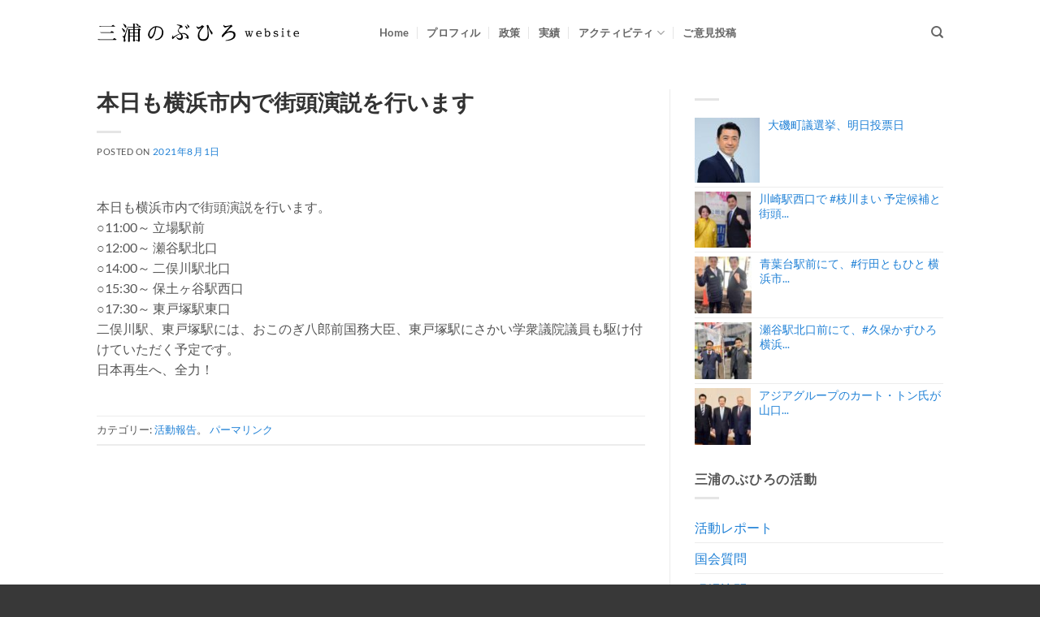

--- FILE ---
content_type: text/html; charset=UTF-8
request_url: https://miura-nobuhiro.com/2021/08/%E6%9C%AC%E6%97%A5%E3%82%82%E6%A8%AA%E6%B5%9C%E5%B8%82%E5%86%85%E3%81%A7%E8%A1%97%E9%A0%AD%E6%BC%94%E8%AA%AC%E3%82%92%E8%A1%8C%E3%81%84%E3%81%BE%E3%81%99/
body_size: 15674
content:
<!DOCTYPE html>
<html lang="ja" class="loading-site no-js">
<head>
	<meta charset="UTF-8" />
	<link rel="profile" href="http://gmpg.org/xfn/11" />
	<link rel="pingback" href="https://miura-nobuhiro.com/xmlrpc.php" />

	<script>(function(html){html.className = html.className.replace(/\bno-js\b/,'js')})(document.documentElement);</script>
<title>本日も横浜市内で街頭演説を行います &#8211; 三浦のぶひろ公式ウェブサイト｜参議院神奈川選挙区｜公明党青年局長・国際局次長</title>
<meta name='robots' content='max-image-preview:large, max-snippet:-1, max-video-preview:-1' />
	<style>img:is([sizes="auto" i], [sizes^="auto," i]) { contain-intrinsic-size: 3000px 1500px }</style>
	<meta name="viewport" content="width=device-width, initial-scale=1" /><link rel="canonical" href="https://miura-nobuhiro.com/2021/08/%e6%9c%ac%e6%97%a5%e3%82%82%e6%a8%aa%e6%b5%9c%e5%b8%82%e5%86%85%e3%81%a7%e8%a1%97%e9%a0%ad%e6%bc%94%e8%aa%ac%e3%82%92%e8%a1%8c%e3%81%84%e3%81%be%e3%81%99/">
<meta name="description" content="本日も横浜市内で街頭演説を行います。 ○11:00～ 立場駅前 ○12:00～ 瀬谷駅北口 ○14:00～ 二俣川駅北口 ○15:30～ 保土ヶ谷駅西口 ○17:30～ 東戸塚駅東口 二俣川駅、東戸塚駅には、おこのぎ八郎前国務大臣、東戸塚駅にさかい学衆議院議員も駆け付けていただく予定です。 日本再生へ、全力！">
<meta property="og:title" content="本日も横浜市内で街頭演説を行います &#8211; 三浦のぶひろ公式ウェブサイト｜参議院神奈川選挙区｜公明党青年局長・国際局次長">
<meta property="og:type" content="article">
<meta property="og:image" content="https://miura-nobuhiro.com/wp-content/uploads/2019/11/miura.jpg">
<meta property="og:image:width" content="768">
<meta property="og:image:height" content="512">
<meta property="og:image:alt" content="miuranobuhiro">
<meta property="og:description" content="本日も横浜市内で街頭演説を行います。 ○11:00～ 立場駅前 ○12:00～ 瀬谷駅北口 ○14:00～ 二俣川駅北口 ○15:30～ 保土ヶ谷駅西口 ○17:30～ 東戸塚駅東口 二俣川駅、東戸塚駅には、おこのぎ八郎前国務大臣、東戸塚駅にさかい学衆議院議員も駆け付けていただく予定です。 日本再生へ、全力！">
<meta property="og:url" content="https://miura-nobuhiro.com/2021/08/%e6%9c%ac%e6%97%a5%e3%82%82%e6%a8%aa%e6%b5%9c%e5%b8%82%e5%86%85%e3%81%a7%e8%a1%97%e9%a0%ad%e6%bc%94%e8%aa%ac%e3%82%92%e8%a1%8c%e3%81%84%e3%81%be%e3%81%99/">
<meta property="og:locale" content="ja">
<meta property="og:site_name" content="三浦のぶひろ公式ウェブサイト｜参議院神奈川選挙区｜公明党青年局長・国際局次長">
<meta property="article:published_time" content="2021-08-01T23:00:48+09:00">
<meta property="article:modified_time" content="2021-08-28T13:50:56+09:00">
<meta property="og:updated_time" content="2021-08-28T13:50:56+09:00">
<meta property="article:section" content="活動報告">
<meta name="twitter:card" content="summary_large_image">
<meta name="twitter:image" content="https://miura-nobuhiro.com/wp-content/uploads/2019/11/miura.jpg">
<link rel='prefetch' href='https://miura-nobuhiro.com/wp-content/themes/flatsome/assets/js/flatsome.js?ver=e2eddd6c228105dac048' />
<link rel='prefetch' href='https://miura-nobuhiro.com/wp-content/themes/flatsome/assets/js/chunk.slider.js?ver=3.20.3' />
<link rel='prefetch' href='https://miura-nobuhiro.com/wp-content/themes/flatsome/assets/js/chunk.popups.js?ver=3.20.3' />
<link rel='prefetch' href='https://miura-nobuhiro.com/wp-content/themes/flatsome/assets/js/chunk.tooltips.js?ver=3.20.3' />
<link rel="alternate" type="application/rss+xml" title="三浦のぶひろ公式ウェブサイト｜参議院神奈川選挙区｜公明党青年局長・国際局次長 &raquo; フィード" href="https://miura-nobuhiro.com/feed/" />
<link rel="alternate" type="application/rss+xml" title="三浦のぶひろ公式ウェブサイト｜参議院神奈川選挙区｜公明党青年局長・国際局次長 &raquo; コメントフィード" href="https://miura-nobuhiro.com/comments/feed/" />
<script type="text/javascript">
/* <![CDATA[ */
window._wpemojiSettings = {"baseUrl":"https:\/\/s.w.org\/images\/core\/emoji\/16.0.1\/72x72\/","ext":".png","svgUrl":"https:\/\/s.w.org\/images\/core\/emoji\/16.0.1\/svg\/","svgExt":".svg","source":{"concatemoji":"https:\/\/miura-nobuhiro.com\/wp-includes\/js\/wp-emoji-release.min.js?ver=6.8.3"}};
/*! This file is auto-generated */
!function(s,n){var o,i,e;function c(e){try{var t={supportTests:e,timestamp:(new Date).valueOf()};sessionStorage.setItem(o,JSON.stringify(t))}catch(e){}}function p(e,t,n){e.clearRect(0,0,e.canvas.width,e.canvas.height),e.fillText(t,0,0);var t=new Uint32Array(e.getImageData(0,0,e.canvas.width,e.canvas.height).data),a=(e.clearRect(0,0,e.canvas.width,e.canvas.height),e.fillText(n,0,0),new Uint32Array(e.getImageData(0,0,e.canvas.width,e.canvas.height).data));return t.every(function(e,t){return e===a[t]})}function u(e,t){e.clearRect(0,0,e.canvas.width,e.canvas.height),e.fillText(t,0,0);for(var n=e.getImageData(16,16,1,1),a=0;a<n.data.length;a++)if(0!==n.data[a])return!1;return!0}function f(e,t,n,a){switch(t){case"flag":return n(e,"\ud83c\udff3\ufe0f\u200d\u26a7\ufe0f","\ud83c\udff3\ufe0f\u200b\u26a7\ufe0f")?!1:!n(e,"\ud83c\udde8\ud83c\uddf6","\ud83c\udde8\u200b\ud83c\uddf6")&&!n(e,"\ud83c\udff4\udb40\udc67\udb40\udc62\udb40\udc65\udb40\udc6e\udb40\udc67\udb40\udc7f","\ud83c\udff4\u200b\udb40\udc67\u200b\udb40\udc62\u200b\udb40\udc65\u200b\udb40\udc6e\u200b\udb40\udc67\u200b\udb40\udc7f");case"emoji":return!a(e,"\ud83e\udedf")}return!1}function g(e,t,n,a){var r="undefined"!=typeof WorkerGlobalScope&&self instanceof WorkerGlobalScope?new OffscreenCanvas(300,150):s.createElement("canvas"),o=r.getContext("2d",{willReadFrequently:!0}),i=(o.textBaseline="top",o.font="600 32px Arial",{});return e.forEach(function(e){i[e]=t(o,e,n,a)}),i}function t(e){var t=s.createElement("script");t.src=e,t.defer=!0,s.head.appendChild(t)}"undefined"!=typeof Promise&&(o="wpEmojiSettingsSupports",i=["flag","emoji"],n.supports={everything:!0,everythingExceptFlag:!0},e=new Promise(function(e){s.addEventListener("DOMContentLoaded",e,{once:!0})}),new Promise(function(t){var n=function(){try{var e=JSON.parse(sessionStorage.getItem(o));if("object"==typeof e&&"number"==typeof e.timestamp&&(new Date).valueOf()<e.timestamp+604800&&"object"==typeof e.supportTests)return e.supportTests}catch(e){}return null}();if(!n){if("undefined"!=typeof Worker&&"undefined"!=typeof OffscreenCanvas&&"undefined"!=typeof URL&&URL.createObjectURL&&"undefined"!=typeof Blob)try{var e="postMessage("+g.toString()+"("+[JSON.stringify(i),f.toString(),p.toString(),u.toString()].join(",")+"));",a=new Blob([e],{type:"text/javascript"}),r=new Worker(URL.createObjectURL(a),{name:"wpTestEmojiSupports"});return void(r.onmessage=function(e){c(n=e.data),r.terminate(),t(n)})}catch(e){}c(n=g(i,f,p,u))}t(n)}).then(function(e){for(var t in e)n.supports[t]=e[t],n.supports.everything=n.supports.everything&&n.supports[t],"flag"!==t&&(n.supports.everythingExceptFlag=n.supports.everythingExceptFlag&&n.supports[t]);n.supports.everythingExceptFlag=n.supports.everythingExceptFlag&&!n.supports.flag,n.DOMReady=!1,n.readyCallback=function(){n.DOMReady=!0}}).then(function(){return e}).then(function(){var e;n.supports.everything||(n.readyCallback(),(e=n.source||{}).concatemoji?t(e.concatemoji):e.wpemoji&&e.twemoji&&(t(e.twemoji),t(e.wpemoji)))}))}((window,document),window._wpemojiSettings);
/* ]]> */
</script>
<style id='wp-emoji-styles-inline-css' type='text/css'>

	img.wp-smiley, img.emoji {
		display: inline !important;
		border: none !important;
		box-shadow: none !important;
		height: 1em !important;
		width: 1em !important;
		margin: 0 0.07em !important;
		vertical-align: -0.1em !important;
		background: none !important;
		padding: 0 !important;
	}
</style>
<style id='wp-block-library-inline-css' type='text/css'>
:root{--wp-admin-theme-color:#007cba;--wp-admin-theme-color--rgb:0,124,186;--wp-admin-theme-color-darker-10:#006ba1;--wp-admin-theme-color-darker-10--rgb:0,107,161;--wp-admin-theme-color-darker-20:#005a87;--wp-admin-theme-color-darker-20--rgb:0,90,135;--wp-admin-border-width-focus:2px;--wp-block-synced-color:#7a00df;--wp-block-synced-color--rgb:122,0,223;--wp-bound-block-color:var(--wp-block-synced-color)}@media (min-resolution:192dpi){:root{--wp-admin-border-width-focus:1.5px}}.wp-element-button{cursor:pointer}:root{--wp--preset--font-size--normal:16px;--wp--preset--font-size--huge:42px}:root .has-very-light-gray-background-color{background-color:#eee}:root .has-very-dark-gray-background-color{background-color:#313131}:root .has-very-light-gray-color{color:#eee}:root .has-very-dark-gray-color{color:#313131}:root .has-vivid-green-cyan-to-vivid-cyan-blue-gradient-background{background:linear-gradient(135deg,#00d084,#0693e3)}:root .has-purple-crush-gradient-background{background:linear-gradient(135deg,#34e2e4,#4721fb 50%,#ab1dfe)}:root .has-hazy-dawn-gradient-background{background:linear-gradient(135deg,#faaca8,#dad0ec)}:root .has-subdued-olive-gradient-background{background:linear-gradient(135deg,#fafae1,#67a671)}:root .has-atomic-cream-gradient-background{background:linear-gradient(135deg,#fdd79a,#004a59)}:root .has-nightshade-gradient-background{background:linear-gradient(135deg,#330968,#31cdcf)}:root .has-midnight-gradient-background{background:linear-gradient(135deg,#020381,#2874fc)}.has-regular-font-size{font-size:1em}.has-larger-font-size{font-size:2.625em}.has-normal-font-size{font-size:var(--wp--preset--font-size--normal)}.has-huge-font-size{font-size:var(--wp--preset--font-size--huge)}.has-text-align-center{text-align:center}.has-text-align-left{text-align:left}.has-text-align-right{text-align:right}#end-resizable-editor-section{display:none}.aligncenter{clear:both}.items-justified-left{justify-content:flex-start}.items-justified-center{justify-content:center}.items-justified-right{justify-content:flex-end}.items-justified-space-between{justify-content:space-between}.screen-reader-text{border:0;clip-path:inset(50%);height:1px;margin:-1px;overflow:hidden;padding:0;position:absolute;width:1px;word-wrap:normal!important}.screen-reader-text:focus{background-color:#ddd;clip-path:none;color:#444;display:block;font-size:1em;height:auto;left:5px;line-height:normal;padding:15px 23px 14px;text-decoration:none;top:5px;width:auto;z-index:100000}html :where(.has-border-color){border-style:solid}html :where([style*=border-top-color]){border-top-style:solid}html :where([style*=border-right-color]){border-right-style:solid}html :where([style*=border-bottom-color]){border-bottom-style:solid}html :where([style*=border-left-color]){border-left-style:solid}html :where([style*=border-width]){border-style:solid}html :where([style*=border-top-width]){border-top-style:solid}html :where([style*=border-right-width]){border-right-style:solid}html :where([style*=border-bottom-width]){border-bottom-style:solid}html :where([style*=border-left-width]){border-left-style:solid}html :where(img[class*=wp-image-]){height:auto;max-width:100%}:where(figure){margin:0 0 1em}html :where(.is-position-sticky){--wp-admin--admin-bar--position-offset:var(--wp-admin--admin-bar--height,0px)}@media screen and (max-width:600px){html :where(.is-position-sticky){--wp-admin--admin-bar--position-offset:0px}}
</style>
<link rel='stylesheet' id='jet-engine-frontend-css' href='https://miura-nobuhiro.com/wp-content/plugins/jet-engine/assets/css/frontend.css?ver=3.7.10' type='text/css' media='all' />
<link rel='stylesheet' id='contact-form-7-css' href='https://miura-nobuhiro.com/wp-content/plugins/contact-form-7/includes/css/styles.css?ver=6.1.3' type='text/css' media='all' />
<link rel='stylesheet' id='flatsome-main-css' href='https://miura-nobuhiro.com/wp-content/themes/flatsome/assets/css/flatsome.css?ver=3.20.3' type='text/css' media='all' />
<style id='flatsome-main-inline-css' type='text/css'>
@font-face {
				font-family: "fl-icons";
				font-display: block;
				src: url(https://miura-nobuhiro.com/wp-content/themes/flatsome/assets/css/icons/fl-icons.eot?v=3.20.3);
				src:
					url(https://miura-nobuhiro.com/wp-content/themes/flatsome/assets/css/icons/fl-icons.eot#iefix?v=3.20.3) format("embedded-opentype"),
					url(https://miura-nobuhiro.com/wp-content/themes/flatsome/assets/css/icons/fl-icons.woff2?v=3.20.3) format("woff2"),
					url(https://miura-nobuhiro.com/wp-content/themes/flatsome/assets/css/icons/fl-icons.ttf?v=3.20.3) format("truetype"),
					url(https://miura-nobuhiro.com/wp-content/themes/flatsome/assets/css/icons/fl-icons.woff?v=3.20.3) format("woff"),
					url(https://miura-nobuhiro.com/wp-content/themes/flatsome/assets/css/icons/fl-icons.svg?v=3.20.3#fl-icons) format("svg");
			}
</style>
<link rel='stylesheet' id='flatsome-style-css' href='https://miura-nobuhiro.com/wp-content/themes/flatmiura/style.css?ver=6.8.3' type='text/css' media='all' />
<!--n2css--><!--n2js--><script type="text/javascript" src="https://miura-nobuhiro.com/wp-includes/js/jquery/jquery.min.js?ver=3.7.1" id="jquery-core-js"></script>
<script type="text/javascript" src="https://miura-nobuhiro.com/wp-includes/js/jquery/jquery-migrate.min.js?ver=3.4.1" id="jquery-migrate-js"></script>
<link rel="https://api.w.org/" href="https://miura-nobuhiro.com/wp-json/" /><link rel="alternate" title="JSON" type="application/json" href="https://miura-nobuhiro.com/wp-json/wp/v2/posts/12863" /><link rel="EditURI" type="application/rsd+xml" title="RSD" href="https://miura-nobuhiro.com/xmlrpc.php?rsd" />
<meta name="generator" content="WordPress 6.8.3" />
<link rel='shortlink' href='https://miura-nobuhiro.com/?p=12863' />
<link rel="alternate" title="oEmbed (JSON)" type="application/json+oembed" href="https://miura-nobuhiro.com/wp-json/oembed/1.0/embed?url=https%3A%2F%2Fmiura-nobuhiro.com%2F2021%2F08%2F%25e6%259c%25ac%25e6%2597%25a5%25e3%2582%2582%25e6%25a8%25aa%25e6%25b5%259c%25e5%25b8%2582%25e5%2586%2585%25e3%2581%25a7%25e8%25a1%2597%25e9%25a0%25ad%25e6%25bc%2594%25e8%25aa%25ac%25e3%2582%2592%25e8%25a1%258c%25e3%2581%2584%25e3%2581%25be%25e3%2581%2599%2F" />
<link rel="alternate" title="oEmbed (XML)" type="text/xml+oembed" href="https://miura-nobuhiro.com/wp-json/oembed/1.0/embed?url=https%3A%2F%2Fmiura-nobuhiro.com%2F2021%2F08%2F%25e6%259c%25ac%25e6%2597%25a5%25e3%2582%2582%25e6%25a8%25aa%25e6%25b5%259c%25e5%25b8%2582%25e5%2586%2585%25e3%2581%25a7%25e8%25a1%2597%25e9%25a0%25ad%25e6%25bc%2594%25e8%25aa%25ac%25e3%2582%2592%25e8%25a1%258c%25e3%2581%2584%25e3%2581%25be%25e3%2581%2599%2F&#038;format=xml" />
<!-- Google tag (gtag.js) -->
<script async src="https://www.googletagmanager.com/gtag/js?id=G-9SWVQNMPCP"></script>
<script>
  window.dataLayer = window.dataLayer || [];
  function gtag(){dataLayer.push(arguments);}
  gtag('js', new Date());

  gtag('config', 'G-9SWVQNMPCP');
</script><link rel="icon" href="https://miura-nobuhiro.com/wp-content/uploads/2021/05/cropped-favicon-32x32.png" sizes="32x32" />
<link rel="icon" href="https://miura-nobuhiro.com/wp-content/uploads/2021/05/cropped-favicon-192x192.png" sizes="192x192" />
<link rel="apple-touch-icon" href="https://miura-nobuhiro.com/wp-content/uploads/2021/05/cropped-favicon-180x180.png" />
<meta name="msapplication-TileImage" content="https://miura-nobuhiro.com/wp-content/uploads/2021/05/cropped-favicon-270x270.png" />
<style id="custom-css" type="text/css">:root {--primary-color: #2081d6;--fs-color-primary: #2081d6;--fs-color-secondary: #3ebe02;--fs-color-success: #f19203;--fs-color-alert: #db0404;--fs-color-base: #555555;--fs-experimental-link-color: #2081d6;--fs-experimental-link-color-hover: #15558d;}.tooltipster-base {--tooltip-color: #fff;--tooltip-bg-color: #000;}.off-canvas-right .mfp-content, .off-canvas-left .mfp-content {--drawer-width: 300px;}.container-width, .full-width .ubermenu-nav, .container, .row{max-width: 1072px}.row.row-collapse{max-width: 1042px}.row.row-small{max-width: 1064.5px}.row.row-large{max-width: 1102px}.header-main{height: 80px}#logo img{max-height: 80px}#logo{width:318px;}#logo a{max-width:250px;}.header-bottom{min-height: 10px}.header-top{min-height: 25px}.transparent .header-main{height: 78px}.transparent #logo img{max-height: 78px}.has-transparent + .page-title:first-of-type,.has-transparent + #main > .page-title,.has-transparent + #main > div > .page-title,.has-transparent + #main .page-header-wrapper:first-of-type .page-title{padding-top: 78px;}.header.show-on-scroll,.stuck .header-main{height:70px!important}.stuck #logo img{max-height: 70px!important}.search-form{ width: 100%;}.header-bg-color {background-color: rgba(255,255,255,0.9)}.header-bottom {background-color: #f1f1f1}.header-main .nav > li > a{line-height: 16px }.stuck .header-main .nav > li > a{line-height: 50px }@media (max-width: 549px) {.header-main{height: 70px}#logo img{max-height: 70px}}.nav-dropdown{font-size:100%}h1,h2,h3,h4,h5,h6,.heading-font{color: #333333;}body{font-size: 100%;}@media screen and (max-width: 549px){body{font-size: 100%;}}body{font-family: Lato, sans-serif;}body {font-weight: 400;font-style: normal;}.nav > li > a {font-family: Lato, sans-serif;}.mobile-sidebar-levels-2 .nav > li > ul > li > a {font-family: Lato, sans-serif;}.nav > li > a,.mobile-sidebar-levels-2 .nav > li > ul > li > a {font-weight: 700;font-style: normal;}h1,h2,h3,h4,h5,h6,.heading-font, .off-canvas-center .nav-sidebar.nav-vertical > li > a{font-family: Lato, sans-serif;}h1,h2,h3,h4,h5,h6,.heading-font,.banner h1,.banner h2 {font-weight: 700;font-style: normal;}.alt-font{font-family: "Dancing Script", sans-serif;}.breadcrumbs{text-transform: none;}button,.button{text-transform: none;}.nav > li > a, .links > li > a{text-transform: none;}.section-title span{text-transform: none;}h3.widget-title,span.widget-title{text-transform: none;}.footer-1{background-color: #f2f2f2}.footer-2{background-color: #4c4c4c}.absolute-footer, html{background-color: #383838}.nav-vertical-fly-out > li + li {border-top-width: 1px; border-top-style: solid;}/* Custom CSS *//*top*/.top-collage h3{color:#fff;margin-bottom:0;font-size:20px;}.top-collage p{color:#fff;margin-top:13px;margin-bottom:0;font-size:13px;}/*history*/.history-acc .accordion-title{background-color:#fff;}.history-acc .accordion-title span{font-size:16px!important;}.history-acc .accordion-inner{padding:10px;}.history-section{}/*section*/.history-row{}/*row*/.history-title-col{}/*title col*/.history-img-col{}/*image col*/.history-body-col{}/*body col*/.history-title{}/*history-title*/.history-year{font-size:36px;font-family:serif;color:royalblue;}/*history-year*/.history-year-j{font-size:18px;font-family:serif;color:royalblue;}/*history-year-年*/.history-title-box{display:inline-block;padding:3px 8px;background-color:#fff;margin-left:15px;}/*history-title-box*/.history-image{}/*history-image*/.history-sub{}/*history-sub*/.history-body{}/*history-body*//*jisseki*/.gp-jisseki-title h3 b {height:0!important;}.gp-jisseki-title h3{font-size:1.6em;color:#ffffff!important;font-family:sans-serif!important;}.button-voice-action{color:orange!important;border-color:orange!important;background-color:#ffffff!important;box-shadow:none!important;}.button-voice-action:hover{color:white!important;border-color:orange!important;background-color:orange!important;box-shadow:none!important;}.yt2posts-youtube-slider h3{display:none;}.yt2posts-youtube-slider .slick-prev, .yt2posts-youtube-slider .slick-next {background-color:rgba(255, 255, 255, 0) !important;}.top-jisseki-item{margin-top:40px}.top-jisseki-subtitle h4{margin-bottom:0!important; font-size: clamp(22px, calc(22px + 0.0044 * (100vw - 380px)), 26px);font-family: 'Noto Sans CJK JP', 'Hiragino Kaku Gothic ProN', 'Hiragino Sans', 'UD Biz Gothic', 'Meiryo', 'Yu Gothic', 'MS PGothic', sans-serif !important;}.top-jisseki-title h2{font-size: clamp(22px, calc(1.84vw + 18px), 32px);line-height:1.8;}.gpr-nowrap{text-wrap: nowrap;}.label-new.menu-item > a:after{content:"New";}.label-hot.menu-item > a:after{content:"Hot";}.label-sale.menu-item > a:after{content:"Sale";}.label-popular.menu-item > a:after{content:"人気";}</style>		<style type="text/css" id="wp-custom-css">
			.payment-icons{display:none;}		</style>
		<style id="kirki-inline-styles">/* latin-ext */
@font-face {
  font-family: 'Lato';
  font-style: normal;
  font-weight: 400;
  font-display: swap;
  src: url(https://miura-nobuhiro.com/wp-content/fonts/lato/S6uyw4BMUTPHjxAwXjeu.woff2) format('woff2');
  unicode-range: U+0100-02BA, U+02BD-02C5, U+02C7-02CC, U+02CE-02D7, U+02DD-02FF, U+0304, U+0308, U+0329, U+1D00-1DBF, U+1E00-1E9F, U+1EF2-1EFF, U+2020, U+20A0-20AB, U+20AD-20C0, U+2113, U+2C60-2C7F, U+A720-A7FF;
}
/* latin */
@font-face {
  font-family: 'Lato';
  font-style: normal;
  font-weight: 400;
  font-display: swap;
  src: url(https://miura-nobuhiro.com/wp-content/fonts/lato/S6uyw4BMUTPHjx4wXg.woff2) format('woff2');
  unicode-range: U+0000-00FF, U+0131, U+0152-0153, U+02BB-02BC, U+02C6, U+02DA, U+02DC, U+0304, U+0308, U+0329, U+2000-206F, U+20AC, U+2122, U+2191, U+2193, U+2212, U+2215, U+FEFF, U+FFFD;
}
/* latin-ext */
@font-face {
  font-family: 'Lato';
  font-style: normal;
  font-weight: 700;
  font-display: swap;
  src: url(https://miura-nobuhiro.com/wp-content/fonts/lato/S6u9w4BMUTPHh6UVSwaPGR_p.woff2) format('woff2');
  unicode-range: U+0100-02BA, U+02BD-02C5, U+02C7-02CC, U+02CE-02D7, U+02DD-02FF, U+0304, U+0308, U+0329, U+1D00-1DBF, U+1E00-1E9F, U+1EF2-1EFF, U+2020, U+20A0-20AB, U+20AD-20C0, U+2113, U+2C60-2C7F, U+A720-A7FF;
}
/* latin */
@font-face {
  font-family: 'Lato';
  font-style: normal;
  font-weight: 700;
  font-display: swap;
  src: url(https://miura-nobuhiro.com/wp-content/fonts/lato/S6u9w4BMUTPHh6UVSwiPGQ.woff2) format('woff2');
  unicode-range: U+0000-00FF, U+0131, U+0152-0153, U+02BB-02BC, U+02C6, U+02DA, U+02DC, U+0304, U+0308, U+0329, U+2000-206F, U+20AC, U+2122, U+2191, U+2193, U+2212, U+2215, U+FEFF, U+FFFD;
}/* vietnamese */
@font-face {
  font-family: 'Dancing Script';
  font-style: normal;
  font-weight: 400;
  font-display: swap;
  src: url(https://miura-nobuhiro.com/wp-content/fonts/dancing-script/If2cXTr6YS-zF4S-kcSWSVi_sxjsohD9F50Ruu7BMSo3Rep8ltA.woff2) format('woff2');
  unicode-range: U+0102-0103, U+0110-0111, U+0128-0129, U+0168-0169, U+01A0-01A1, U+01AF-01B0, U+0300-0301, U+0303-0304, U+0308-0309, U+0323, U+0329, U+1EA0-1EF9, U+20AB;
}
/* latin-ext */
@font-face {
  font-family: 'Dancing Script';
  font-style: normal;
  font-weight: 400;
  font-display: swap;
  src: url(https://miura-nobuhiro.com/wp-content/fonts/dancing-script/If2cXTr6YS-zF4S-kcSWSVi_sxjsohD9F50Ruu7BMSo3ROp8ltA.woff2) format('woff2');
  unicode-range: U+0100-02BA, U+02BD-02C5, U+02C7-02CC, U+02CE-02D7, U+02DD-02FF, U+0304, U+0308, U+0329, U+1D00-1DBF, U+1E00-1E9F, U+1EF2-1EFF, U+2020, U+20A0-20AB, U+20AD-20C0, U+2113, U+2C60-2C7F, U+A720-A7FF;
}
/* latin */
@font-face {
  font-family: 'Dancing Script';
  font-style: normal;
  font-weight: 400;
  font-display: swap;
  src: url(https://miura-nobuhiro.com/wp-content/fonts/dancing-script/If2cXTr6YS-zF4S-kcSWSVi_sxjsohD9F50Ruu7BMSo3Sup8.woff2) format('woff2');
  unicode-range: U+0000-00FF, U+0131, U+0152-0153, U+02BB-02BC, U+02C6, U+02DA, U+02DC, U+0304, U+0308, U+0329, U+2000-206F, U+20AC, U+2122, U+2191, U+2193, U+2212, U+2215, U+FEFF, U+FFFD;
}</style></head>

<body class="wp-singular post-template-default single single-post postid-12863 single-format-standard wp-theme-flatsome wp-child-theme-flatmiura lightbox nav-dropdown-has-arrow nav-dropdown-has-shadow nav-dropdown-has-border">


<a class="skip-link screen-reader-text" href="#main">Skip to content</a>

<div id="wrapper">

	
	<header id="header" class="header has-sticky sticky-jump">
		<div class="header-wrapper">
			<div id="masthead" class="header-main ">
      <div class="header-inner flex-row container logo-left medium-logo-left" role="navigation">

          <!-- Logo -->
          <div id="logo" class="flex-col logo">
            
<!-- Header logo -->
<a href="https://miura-nobuhiro.com/" title="三浦のぶひろ公式ウェブサイト｜参議院神奈川選挙区｜公明党青年局長・国際局次長 - Miura Nobuhiro Website" rel="home">
		<img width="250" height="80" src="https://miura-nobuhiro.com/wp-content/uploads/2018/06/logo_black_2018.svg" class="header_logo header-logo" alt="三浦のぶひろ公式ウェブサイト｜参議院神奈川選挙区｜公明党青年局長・国際局次長"/><img  width="250" height="80" src="https://miura-nobuhiro.com/wp-content/uploads/2018/06/logo_white_2018.svg" class="header-logo-dark" alt="三浦のぶひろ公式ウェブサイト｜参議院神奈川選挙区｜公明党青年局長・国際局次長"/></a>
          </div>

          <!-- Mobile Left Elements -->
          <div class="flex-col show-for-medium flex-left">
            <ul class="mobile-nav nav nav-left ">
                          </ul>
          </div>

          <!-- Left Elements -->
          <div class="flex-col hide-for-medium flex-left
            flex-grow">
            <ul class="header-nav header-nav-main nav nav-left  nav-divided nav-uppercase" >
              <li id="menu-item-13040" class="menu-item menu-item-type-post_type menu-item-object-page menu-item-home menu-item-13040 menu-item-design-default"><a href="https://miura-nobuhiro.com/" class="nav-top-link">Home</a></li>
<li id="menu-item-13030" class="menu-item menu-item-type-post_type menu-item-object-page menu-item-13030 menu-item-design-default"><a href="https://miura-nobuhiro.com/profile/" class="nav-top-link">プロフィル</a></li>
<li id="menu-item-5413" class="menu-item menu-item-type-post_type menu-item-object-page menu-item-5413 menu-item-design-default"><a href="https://miura-nobuhiro.com/policy/" class="nav-top-link">政策</a></li>
<li id="menu-item-13035" class="menu-item menu-item-type-post_type menu-item-object-page menu-item-13035 menu-item-design-default"><a href="https://miura-nobuhiro.com/works/" class="nav-top-link">実績</a></li>
<li id="menu-item-5251" class="menu-item menu-item-type-post_type menu-item-object-page current_page_parent menu-item-has-children menu-item-5251 menu-item-design-default has-dropdown"><a href="https://miura-nobuhiro.com/blog/" class="nav-top-link" aria-expanded="false" aria-haspopup="menu">アクティビティ<i class="icon-angle-down" aria-hidden="true"></i></a>
<ul class="sub-menu nav-dropdown nav-dropdown-bold">
	<li id="menu-item-18789" class="menu-item menu-item-type-taxonomy menu-item-object-category menu-item-18789"><a href="https://miura-nobuhiro.com/category/sns/">活動レポート</a></li>
	<li id="menu-item-19494" class="menu-item menu-item-type-post_type menu-item-object-page menu-item-19494"><a href="https://miura-nobuhiro.com/kokkai/">国会質問</a></li>
	<li id="menu-item-4923" class="menu-item menu-item-type-taxonomy menu-item-object-category menu-item-4923"><a href="https://miura-nobuhiro.com/category/blog/visit/">現場訪問</a></li>
	<li id="menu-item-4924" class="menu-item menu-item-type-taxonomy menu-item-object-category menu-item-4924"><a href="https://miura-nobuhiro.com/category/blog/news/">メディア掲載</a></li>
	<li id="menu-item-10615" class="menu-item menu-item-type-taxonomy menu-item-object-category menu-item-10615"><a href="https://miura-nobuhiro.com/category/blog/covid19/">COVID-19</a></li>
</ul>
</li>
<li id="menu-item-471" class="menu-item menu-item-type-post_type menu-item-object-page menu-item-471 menu-item-design-default"><a href="https://miura-nobuhiro.com/contact/" class="nav-top-link">ご意見投稿</a></li>
            </ul>
          </div>

          <!-- Right Elements -->
          <div class="flex-col hide-for-medium flex-right">
            <ul class="header-nav header-nav-main nav nav-right  nav-divided nav-uppercase">
              <li class="header-search header-search-dropdown has-icon has-dropdown menu-item-has-children">
		<a href="#" aria-label="Search" aria-haspopup="true" aria-expanded="false" aria-controls="ux-search-dropdown" class="nav-top-link is-small"><i class="icon-search" aria-hidden="true"></i></a>
		<ul id="ux-search-dropdown" class="nav-dropdown nav-dropdown-bold">
	 	<li class="header-search-form search-form html relative has-icon">
	<div class="header-search-form-wrapper">
		<div class="searchform-wrapper ux-search-box relative is-normal"><form method="get" class="searchform" action="https://miura-nobuhiro.com/" role="search">
		<div class="flex-row relative">
			<div class="flex-col flex-grow">
	   	   <input type="search" class="search-field mb-0" name="s" value="" id="s" placeholder="Search&hellip;" />
			</div>
			<div class="flex-col">
				<button type="submit" class="ux-search-submit submit-button secondary button icon mb-0" aria-label="Submit">
					<i class="icon-search" aria-hidden="true"></i>				</button>
			</div>
		</div>
    <div class="live-search-results text-left z-top"></div>
</form>
</div>	</div>
</li>
	</ul>
</li>
            </ul>
          </div>

          <!-- Mobile Right Elements -->
          <div class="flex-col show-for-medium flex-right">
            <ul class="mobile-nav nav nav-right ">
              <li class="nav-icon has-icon">
			<a href="#" class="is-small" data-open="#main-menu" data-pos="center" data-bg="main-menu-overlay" data-color="dark" role="button" aria-label="Menu" aria-controls="main-menu" aria-expanded="false" aria-haspopup="dialog" data-flatsome-role-button>
			<i class="icon-menu" aria-hidden="true"></i>			<span class="menu-title uppercase hide-for-small">Menu</span>		</a>
	</li>
            </ul>
          </div>

      </div>

      </div>

<div class="header-bg-container fill"><div class="header-bg-image fill"></div><div class="header-bg-color fill"></div></div>		</div>
	</header>

	
	<main id="main" class="">

<div id="content" class="blog-wrapper blog-single page-wrapper">
	

<div class="row row-large row-divided ">
	
	<div class="large-8 col">
		


<article id="post-12863" class="post-12863 post type-post status-publish format-standard has-post-thumbnail hentry category-activity">
	<div class="article-inner ">
		<header class="entry-header">
	<div class="entry-header-text entry-header-text-top text-left">
		<h6 class="entry-category is-xsmall"><a href="https://miura-nobuhiro.com/category/blog/activity/" rel="category tag">活動報告</a></h6><h1 class="entry-title">本日も横浜市内で街頭演説を行います</h1><div class="entry-divider is-divider small"></div>
	<div class="entry-meta uppercase is-xsmall">
		<span class="posted-on">Posted on <a href="https://miura-nobuhiro.com/2021/08/%e6%9c%ac%e6%97%a5%e3%82%82%e6%a8%aa%e6%b5%9c%e5%b8%82%e5%86%85%e3%81%a7%e8%a1%97%e9%a0%ad%e6%bc%94%e8%aa%ac%e3%82%92%e8%a1%8c%e3%81%84%e3%81%be%e3%81%99/" rel="bookmark"><time class="entry-date published" datetime="2021-08-01T23:00:48+09:00">2021年8月1日</time><time class="updated" datetime="2021-08-28T13:50:56+09:00">2021年8月28日</time></a></span> <span class="byline">by <span class="meta-author vcard"><a class="url fn n" href="https://miura-nobuhiro.com/author/nobuhiromiurakanagawa/">三浦のぶひろ</a></span></span>	</div>
	</div>
				</header>
		<div class="entry-content single-page">

	<p>本日も横浜市内で街頭演説を行います。<br />
○11:00～ 立場駅前<br />
○12:00～ 瀬谷駅北口<br />
○14:00～ 二俣川駅北口<br />
○15:30～ 保土ヶ谷駅西口<br />
○17:30～ 東戸塚駅東口<br />
二俣川駅、東戸塚駅には、おこのぎ八郎前国務大臣、東戸塚駅にさかい学衆議院議員も駆け付けていただく予定です。<br />
日本再生へ、全力！</p>

	
	</div>

	<footer class="entry-meta text-left">
		カテゴリー: <a href="https://miura-nobuhiro.com/category/blog/activity/" rel="category tag">活動報告</a>。 <a href="https://miura-nobuhiro.com/2021/08/%e6%9c%ac%e6%97%a5%e3%82%82%e6%a8%aa%e6%b5%9c%e5%b8%82%e5%86%85%e3%81%a7%e8%a1%97%e9%a0%ad%e6%bc%94%e8%aa%ac%e3%82%92%e8%a1%8c%e3%81%84%e3%81%be%e3%81%99/" title="本日も横浜市内で街頭演説を行いますへのパーマリンク" rel="bookmark">パーマリンク</a>	</footer>


	</div>
</article>




<div id="comments" class="comments-area">

	
	
	
	
</div>
	</div> <!-- .large-9 -->

	<div class="post-sidebar large-4 col">
		
		<div id="secondary" class="widget-area " role="complementary">
		<aside id="category_posts_widget-3" class="widget widget_category_posts_widget"><span class="widget-title "><span><style>.category-post-list li { display: flex; align-items: flex-start;}</style></span></span><div class="is-divider small"></div><ul class="category-post-list">                       <li style="padding-bottom:5px;padding-top:5px;">
                                                          <div style="margin-right: 10px;">
                                   <a href="https://miura-nobuhiro.com/2023/06/416166018588955_658739349403520/">
                                       <img width="80" height="80" src="https://miura-nobuhiro.com/wp-content/uploads/2023/03/miura-nobuhiro-activity-80x80.jpg" class="attachment-thumbnail size-thumbnail wp-post-image" alt="" decoding="async" loading="lazy" srcset="https://miura-nobuhiro.com/wp-content/uploads/2023/03/miura-nobuhiro-activity-80x80.jpg 80w, https://miura-nobuhiro.com/wp-content/uploads/2023/03/miura-nobuhiro-activity-300x300.jpg 300w, https://miura-nobuhiro.com/wp-content/uploads/2023/03/miura-nobuhiro-activity-100x100.jpg 100w, https://miura-nobuhiro.com/wp-content/uploads/2023/03/miura-nobuhiro-activity-600x600.jpg 600w, https://miura-nobuhiro.com/wp-content/uploads/2023/03/miura-nobuhiro-activity.jpg 768w" sizes="auto, (max-width: 80px) 100vw, 80px" />                                   </a>
                               </div>
                                                      <div style="font-size:14px;line-height:1.35;">
                               <a href="https://miura-nobuhiro.com/2023/06/416166018588955_658739349403520/">
                                   大磯町議選挙、明日投票日                               </a>
                           </div>
                       </li>
                                              <li style="padding-bottom:5px;padding-top:5px;">
                                                          <div style="margin-right: 10px;">
                                   <a href="https://miura-nobuhiro.com/2023/03/2023-03-19235959/">
                                       <img width="80" height="80" src="https://miura-nobuhiro.com/wp-content/uploads/2023/03/2023-03-19_wrhTMY-80x80.jpg" class="attachment-thumbnail size-thumbnail wp-post-image" alt="" decoding="async" loading="lazy" srcset="https://miura-nobuhiro.com/wp-content/uploads/2023/03/2023-03-19_wrhTMY-80x80.jpg 80w, https://miura-nobuhiro.com/wp-content/uploads/2023/03/2023-03-19_wrhTMY-300x300.jpg 300w, https://miura-nobuhiro.com/wp-content/uploads/2023/03/2023-03-19_wrhTMY-100x100.jpg 100w" sizes="auto, (max-width: 80px) 100vw, 80px" />                                   </a>
                               </div>
                                                      <div style="font-size:14px;line-height:1.35;">
                               <a href="https://miura-nobuhiro.com/2023/03/2023-03-19235959/">
                                   川崎駅西口で #枝川まい 予定候補と街頭...                               </a>
                           </div>
                       </li>
                                              <li style="padding-bottom:5px;padding-top:5px;">
                                                          <div style="margin-right: 10px;">
                                   <a href="https://miura-nobuhiro.com/2023/03/2023-03-18235958/">
                                       <img width="80" height="80" src="https://miura-nobuhiro.com/wp-content/uploads/2023/03/2023-03-18_fbOf4a-80x80.jpg" class="attachment-thumbnail size-thumbnail wp-post-image" alt="" decoding="async" loading="lazy" srcset="https://miura-nobuhiro.com/wp-content/uploads/2023/03/2023-03-18_fbOf4a-80x80.jpg 80w, https://miura-nobuhiro.com/wp-content/uploads/2023/03/2023-03-18_fbOf4a-300x300.jpg 300w, https://miura-nobuhiro.com/wp-content/uploads/2023/03/2023-03-18_fbOf4a-100x100.jpg 100w" sizes="auto, (max-width: 80px) 100vw, 80px" />                                   </a>
                               </div>
                                                      <div style="font-size:14px;line-height:1.35;">
                               <a href="https://miura-nobuhiro.com/2023/03/2023-03-18235958/">
                                   青葉台駅前にて、#行田ともひと 横浜市...                               </a>
                           </div>
                       </li>
                                              <li style="padding-bottom:5px;padding-top:5px;">
                                                          <div style="margin-right: 10px;">
                                   <a href="https://miura-nobuhiro.com/2023/03/2023-03-18235957/">
                                       <img width="80" height="80" src="https://miura-nobuhiro.com/wp-content/uploads/2023/03/2023-03-18_3wCaij-80x80.jpg" class="attachment-thumbnail size-thumbnail wp-post-image" alt="" decoding="async" loading="lazy" srcset="https://miura-nobuhiro.com/wp-content/uploads/2023/03/2023-03-18_3wCaij-80x80.jpg 80w, https://miura-nobuhiro.com/wp-content/uploads/2023/03/2023-03-18_3wCaij-300x300.jpg 300w, https://miura-nobuhiro.com/wp-content/uploads/2023/03/2023-03-18_3wCaij-100x100.jpg 100w" sizes="auto, (max-width: 80px) 100vw, 80px" />                                   </a>
                               </div>
                                                      <div style="font-size:14px;line-height:1.35;">
                               <a href="https://miura-nobuhiro.com/2023/03/2023-03-18235957/">
                                   瀬谷駅北口前にて、#久保かずひろ 横浜...                               </a>
                           </div>
                       </li>
                                              <li style="padding-bottom:5px;padding-top:5px;">
                                                          <div style="margin-right: 10px;">
                                   <a href="https://miura-nobuhiro.com/2023/03/2023-03-16235951/">
                                       <img width="80" height="80" src="https://miura-nobuhiro.com/wp-content/uploads/2023/03/2023-03-16_1qKFea-80x80.jpg" class="attachment-thumbnail size-thumbnail wp-post-image" alt="" decoding="async" loading="lazy" srcset="https://miura-nobuhiro.com/wp-content/uploads/2023/03/2023-03-16_1qKFea-80x80.jpg 80w, https://miura-nobuhiro.com/wp-content/uploads/2023/03/2023-03-16_1qKFea-300x300.jpg 300w, https://miura-nobuhiro.com/wp-content/uploads/2023/03/2023-03-16_1qKFea-100x100.jpg 100w" sizes="auto, (max-width: 80px) 100vw, 80px" />                                   </a>
                               </div>
                                                      <div style="font-size:14px;line-height:1.35;">
                               <a href="https://miura-nobuhiro.com/2023/03/2023-03-16235951/">
                                   アジアグループのカート・トン氏が山口...                               </a>
                           </div>
                       </li>
                       </ul></aside><aside id="nav_menu-4" class="widget widget_nav_menu"><span class="widget-title "><span>三浦のぶひろの活動</span></span><div class="is-divider small"></div><div class="menu-activity-sidebar-menu-container"><ul id="menu-activity-sidebar-menu" class="menu"><li id="menu-item-5445" class="menu-item menu-item-type-taxonomy menu-item-object-category current-post-ancestor menu-item-5445"><a href="https://miura-nobuhiro.com/category/blog/">活動レポート</a></li>
<li id="menu-item-10245" class="menu-item menu-item-type-post_type menu-item-object-page menu-item-10245"><a href="https://miura-nobuhiro.com/kokkai/">国会質問</a></li>
<li id="menu-item-5441" class="menu-item menu-item-type-taxonomy menu-item-object-category menu-item-5441"><a href="https://miura-nobuhiro.com/category/blog/visit/">現場訪問</a></li>
<li id="menu-item-5442" class="menu-item menu-item-type-taxonomy menu-item-object-category menu-item-5442"><a href="https://miura-nobuhiro.com/category/blog/news/">メディア掲載</a></li>
<li id="menu-item-5443" class="menu-item menu-item-type-taxonomy menu-item-object-category menu-item-5443"><a href="https://miura-nobuhiro.com/category/blog/youth/">三浦青年局長の部屋</a></li>
<li id="menu-item-10613" class="menu-item menu-item-type-taxonomy menu-item-object-category menu-item-10613"><a href="https://miura-nobuhiro.com/category/blog/covid19/">COVID-19</a></li>
</ul></div></aside><aside id="archives-5" class="widget widget_archive"><span class="widget-title "><span>アーカイブ</span></span><div class="is-divider small"></div>		<label class="screen-reader-text" for="archives-dropdown-5">アーカイブ</label>
		<select id="archives-dropdown-5" name="archive-dropdown">
			
			<option value="">月を選択</option>
				<option value='https://miura-nobuhiro.com/2025/06/'> 2025年6月 </option>
	<option value='https://miura-nobuhiro.com/2024/07/'> 2024年7月 </option>
	<option value='https://miura-nobuhiro.com/2024/06/'> 2024年6月 </option>
	<option value='https://miura-nobuhiro.com/2024/05/'> 2024年5月 </option>
	<option value='https://miura-nobuhiro.com/2024/04/'> 2024年4月 </option>
	<option value='https://miura-nobuhiro.com/2024/03/'> 2024年3月 </option>
	<option value='https://miura-nobuhiro.com/2024/02/'> 2024年2月 </option>
	<option value='https://miura-nobuhiro.com/2024/01/'> 2024年1月 </option>
	<option value='https://miura-nobuhiro.com/2023/12/'> 2023年12月 </option>
	<option value='https://miura-nobuhiro.com/2023/11/'> 2023年11月 </option>
	<option value='https://miura-nobuhiro.com/2023/10/'> 2023年10月 </option>
	<option value='https://miura-nobuhiro.com/2023/09/'> 2023年9月 </option>
	<option value='https://miura-nobuhiro.com/2023/08/'> 2023年8月 </option>
	<option value='https://miura-nobuhiro.com/2023/07/'> 2023年7月 </option>
	<option value='https://miura-nobuhiro.com/2023/06/'> 2023年6月 </option>
	<option value='https://miura-nobuhiro.com/2023/05/'> 2023年5月 </option>
	<option value='https://miura-nobuhiro.com/2023/04/'> 2023年4月 </option>
	<option value='https://miura-nobuhiro.com/2023/03/'> 2023年3月 </option>
	<option value='https://miura-nobuhiro.com/2023/02/'> 2023年2月 </option>
	<option value='https://miura-nobuhiro.com/2023/01/'> 2023年1月 </option>
	<option value='https://miura-nobuhiro.com/2022/12/'> 2022年12月 </option>
	<option value='https://miura-nobuhiro.com/2022/11/'> 2022年11月 </option>
	<option value='https://miura-nobuhiro.com/2022/10/'> 2022年10月 </option>
	<option value='https://miura-nobuhiro.com/2022/09/'> 2022年9月 </option>
	<option value='https://miura-nobuhiro.com/2022/08/'> 2022年8月 </option>
	<option value='https://miura-nobuhiro.com/2022/07/'> 2022年7月 </option>
	<option value='https://miura-nobuhiro.com/2022/06/'> 2022年6月 </option>
	<option value='https://miura-nobuhiro.com/2022/05/'> 2022年5月 </option>
	<option value='https://miura-nobuhiro.com/2022/04/'> 2022年4月 </option>
	<option value='https://miura-nobuhiro.com/2022/03/'> 2022年3月 </option>
	<option value='https://miura-nobuhiro.com/2022/02/'> 2022年2月 </option>
	<option value='https://miura-nobuhiro.com/2022/01/'> 2022年1月 </option>
	<option value='https://miura-nobuhiro.com/2021/12/'> 2021年12月 </option>
	<option value='https://miura-nobuhiro.com/2021/11/'> 2021年11月 </option>
	<option value='https://miura-nobuhiro.com/2021/10/'> 2021年10月 </option>
	<option value='https://miura-nobuhiro.com/2021/09/'> 2021年9月 </option>
	<option value='https://miura-nobuhiro.com/2021/08/'> 2021年8月 </option>
	<option value='https://miura-nobuhiro.com/2021/07/'> 2021年7月 </option>
	<option value='https://miura-nobuhiro.com/2021/06/'> 2021年6月 </option>
	<option value='https://miura-nobuhiro.com/2021/05/'> 2021年5月 </option>
	<option value='https://miura-nobuhiro.com/2021/04/'> 2021年4月 </option>
	<option value='https://miura-nobuhiro.com/2021/03/'> 2021年3月 </option>
	<option value='https://miura-nobuhiro.com/2021/02/'> 2021年2月 </option>
	<option value='https://miura-nobuhiro.com/2021/01/'> 2021年1月 </option>
	<option value='https://miura-nobuhiro.com/2020/12/'> 2020年12月 </option>
	<option value='https://miura-nobuhiro.com/2020/11/'> 2020年11月 </option>
	<option value='https://miura-nobuhiro.com/2020/10/'> 2020年10月 </option>
	<option value='https://miura-nobuhiro.com/2020/09/'> 2020年9月 </option>
	<option value='https://miura-nobuhiro.com/2020/08/'> 2020年8月 </option>
	<option value='https://miura-nobuhiro.com/2020/07/'> 2020年7月 </option>
	<option value='https://miura-nobuhiro.com/2020/06/'> 2020年6月 </option>
	<option value='https://miura-nobuhiro.com/2020/05/'> 2020年5月 </option>
	<option value='https://miura-nobuhiro.com/2020/04/'> 2020年4月 </option>
	<option value='https://miura-nobuhiro.com/2020/03/'> 2020年3月 </option>
	<option value='https://miura-nobuhiro.com/2020/02/'> 2020年2月 </option>
	<option value='https://miura-nobuhiro.com/2020/01/'> 2020年1月 </option>
	<option value='https://miura-nobuhiro.com/2019/12/'> 2019年12月 </option>
	<option value='https://miura-nobuhiro.com/2019/11/'> 2019年11月 </option>
	<option value='https://miura-nobuhiro.com/2019/10/'> 2019年10月 </option>
	<option value='https://miura-nobuhiro.com/2019/09/'> 2019年9月 </option>
	<option value='https://miura-nobuhiro.com/2019/08/'> 2019年8月 </option>
	<option value='https://miura-nobuhiro.com/2019/07/'> 2019年7月 </option>
	<option value='https://miura-nobuhiro.com/2019/06/'> 2019年6月 </option>
	<option value='https://miura-nobuhiro.com/2019/05/'> 2019年5月 </option>
	<option value='https://miura-nobuhiro.com/2019/04/'> 2019年4月 </option>
	<option value='https://miura-nobuhiro.com/2019/03/'> 2019年3月 </option>
	<option value='https://miura-nobuhiro.com/2019/02/'> 2019年2月 </option>
	<option value='https://miura-nobuhiro.com/2019/01/'> 2019年1月 </option>
	<option value='https://miura-nobuhiro.com/2018/12/'> 2018年12月 </option>
	<option value='https://miura-nobuhiro.com/2018/11/'> 2018年11月 </option>
	<option value='https://miura-nobuhiro.com/2018/10/'> 2018年10月 </option>
	<option value='https://miura-nobuhiro.com/2018/09/'> 2018年9月 </option>
	<option value='https://miura-nobuhiro.com/2018/08/'> 2018年8月 </option>
	<option value='https://miura-nobuhiro.com/2018/07/'> 2018年7月 </option>
	<option value='https://miura-nobuhiro.com/2018/06/'> 2018年6月 </option>
	<option value='https://miura-nobuhiro.com/2018/05/'> 2018年5月 </option>
	<option value='https://miura-nobuhiro.com/2018/04/'> 2018年4月 </option>
	<option value='https://miura-nobuhiro.com/2018/03/'> 2018年3月 </option>
	<option value='https://miura-nobuhiro.com/2018/02/'> 2018年2月 </option>
	<option value='https://miura-nobuhiro.com/2018/01/'> 2018年1月 </option>
	<option value='https://miura-nobuhiro.com/2017/12/'> 2017年12月 </option>
	<option value='https://miura-nobuhiro.com/2017/11/'> 2017年11月 </option>
	<option value='https://miura-nobuhiro.com/2017/10/'> 2017年10月 </option>
	<option value='https://miura-nobuhiro.com/2017/09/'> 2017年9月 </option>
	<option value='https://miura-nobuhiro.com/2017/08/'> 2017年8月 </option>
	<option value='https://miura-nobuhiro.com/2017/07/'> 2017年7月 </option>
	<option value='https://miura-nobuhiro.com/2017/06/'> 2017年6月 </option>
	<option value='https://miura-nobuhiro.com/2017/05/'> 2017年5月 </option>
	<option value='https://miura-nobuhiro.com/2017/04/'> 2017年4月 </option>
	<option value='https://miura-nobuhiro.com/2017/03/'> 2017年3月 </option>
	<option value='https://miura-nobuhiro.com/2017/02/'> 2017年2月 </option>
	<option value='https://miura-nobuhiro.com/2017/01/'> 2017年1月 </option>
	<option value='https://miura-nobuhiro.com/2016/12/'> 2016年12月 </option>
	<option value='https://miura-nobuhiro.com/2016/11/'> 2016年11月 </option>
	<option value='https://miura-nobuhiro.com/2016/10/'> 2016年10月 </option>
	<option value='https://miura-nobuhiro.com/2016/08/'> 2016年8月 </option>
	<option value='https://miura-nobuhiro.com/2016/07/'> 2016年7月 </option>
	<option value='https://miura-nobuhiro.com/2016/06/'> 2016年6月 </option>
	<option value='https://miura-nobuhiro.com/2016/05/'> 2016年5月 </option>
	<option value='https://miura-nobuhiro.com/2016/04/'> 2016年4月 </option>
	<option value='https://miura-nobuhiro.com/2016/03/'> 2016年3月 </option>
	<option value='https://miura-nobuhiro.com/2016/02/'> 2016年2月 </option>
	<option value='https://miura-nobuhiro.com/2016/01/'> 2016年1月 </option>
	<option value='https://miura-nobuhiro.com/2015/12/'> 2015年12月 </option>
	<option value='https://miura-nobuhiro.com/2015/11/'> 2015年11月 </option>
	<option value='https://miura-nobuhiro.com/2015/10/'> 2015年10月 </option>

		</select>

			<script type="text/javascript">
/* <![CDATA[ */

(function() {
	var dropdown = document.getElementById( "archives-dropdown-5" );
	function onSelectChange() {
		if ( dropdown.options[ dropdown.selectedIndex ].value !== '' ) {
			document.location.href = this.options[ this.selectedIndex ].value;
		}
	}
	dropdown.onchange = onSelectChange;
})();

/* ]]> */
</script>
</aside><aside id="search-2" class="widget widget_search"><form method="get" class="searchform" action="https://miura-nobuhiro.com/" role="search">
		<div class="flex-row relative">
			<div class="flex-col flex-grow">
	   	   <input type="search" class="search-field mb-0" name="s" value="" id="s" placeholder="Search&hellip;" />
			</div>
			<div class="flex-col">
				<button type="submit" class="ux-search-submit submit-button secondary button icon mb-0" aria-label="Submit">
					<i class="icon-search" aria-hidden="true"></i>				</button>
			</div>
		</div>
    <div class="live-search-results text-left z-top"></div>
</form>
</aside></div>
	</div><!-- .post-sidebar -->

</div><!-- .row -->

</div>


</main>

<footer id="footer" class="footer-wrapper">

	
<!-- FOOTER 1 -->

<!-- FOOTER 2 -->
<div class="footer-widgets footer footer-2 dark">
		<div class="row dark large-columns-1 mb-0">
	   		<div id="text-2" class="col pb-0 widget widget_text">			<div class="textwidget"><p><span style="font-size: 13px;">三浦のぶひろ<br />
東京都千代田区永田町2-1-1参議院議員会館804<br />
参議院議員／</span><span style="font-size: 13px;">公明党神奈川県本部代表／党選挙対策委員長</span></p>
</div>
		</div>		</div>
</div>



<div class="absolute-footer dark medium-text-center small-text-center">
  <div class="container clearfix">

    
    <div class="footer-primary pull-left">
            <div class="copyright-footer">
        Copyright 2026 © <strong>Miura Nobuhiro</strong>      </div>
          </div>
  </div>
</div>
<button type="button" id="top-link" class="back-to-top button icon invert plain fixed bottom z-1 is-outline circle hide-for-medium" aria-label="Go to top"><i class="icon-angle-up" aria-hidden="true"></i></button>
</footer>

</div>

<div id="main-menu" class="mobile-sidebar no-scrollbar mfp-hide">

	
	<div class="sidebar-menu no-scrollbar text-center">

		
					<ul class="nav nav-sidebar nav-vertical nav-uppercase nav-anim" data-tab="1">
				<li class="menu-item menu-item-type-post_type menu-item-object-page menu-item-home menu-item-13040"><a href="https://miura-nobuhiro.com/">Home</a></li>
<li class="menu-item menu-item-type-post_type menu-item-object-page menu-item-13030"><a href="https://miura-nobuhiro.com/profile/">プロフィル</a></li>
<li class="menu-item menu-item-type-post_type menu-item-object-page menu-item-5413"><a href="https://miura-nobuhiro.com/policy/">政策</a></li>
<li class="menu-item menu-item-type-post_type menu-item-object-page menu-item-13035"><a href="https://miura-nobuhiro.com/works/">実績</a></li>
<li class="menu-item menu-item-type-post_type menu-item-object-page current_page_parent menu-item-has-children menu-item-5251"><a href="https://miura-nobuhiro.com/blog/">アクティビティ</a>
<ul class="sub-menu nav-sidebar-ul children">
	<li class="menu-item menu-item-type-taxonomy menu-item-object-category menu-item-18789"><a href="https://miura-nobuhiro.com/category/sns/">活動レポート</a></li>
	<li class="menu-item menu-item-type-post_type menu-item-object-page menu-item-19494"><a href="https://miura-nobuhiro.com/kokkai/">国会質問</a></li>
	<li class="menu-item menu-item-type-taxonomy menu-item-object-category menu-item-4923"><a href="https://miura-nobuhiro.com/category/blog/visit/">現場訪問</a></li>
	<li class="menu-item menu-item-type-taxonomy menu-item-object-category menu-item-4924"><a href="https://miura-nobuhiro.com/category/blog/news/">メディア掲載</a></li>
	<li class="menu-item menu-item-type-taxonomy menu-item-object-category menu-item-10615"><a href="https://miura-nobuhiro.com/category/blog/covid19/">COVID-19</a></li>
</ul>
</li>
<li class="menu-item menu-item-type-post_type menu-item-object-page menu-item-471"><a href="https://miura-nobuhiro.com/contact/">ご意見投稿</a></li>
<li class="header-search-form search-form html relative has-icon">
	<div class="header-search-form-wrapper">
		<div class="searchform-wrapper ux-search-box relative is-normal"><form method="get" class="searchform" action="https://miura-nobuhiro.com/" role="search">
		<div class="flex-row relative">
			<div class="flex-col flex-grow">
	   	   <input type="search" class="search-field mb-0" name="s" value="" id="s" placeholder="Search&hellip;" />
			</div>
			<div class="flex-col">
				<button type="submit" class="ux-search-submit submit-button secondary button icon mb-0" aria-label="Submit">
					<i class="icon-search" aria-hidden="true"></i>				</button>
			</div>
		</div>
    <div class="live-search-results text-left z-top"></div>
</form>
</div>	</div>
</li>
<li class="html header-social-icons ml-0">
	<div class="social-icons follow-icons" ><a href="https://www.facebook.com/miura.nob" target="_blank" data-label="Facebook" class="icon plain tooltip facebook" title="Facebookでフォロー" aria-label="Facebookでフォロー" rel="noopener nofollow"><i class="icon-facebook" aria-hidden="true"></i></a><a href="https://twitter.com/miura_nobuhiro" data-label="Twitter" target="_blank" class="icon plain tooltip twitter" title="Twitterでフォロー" aria-label="Twitterでフォロー" rel="noopener nofollow"><i class="icon-twitter" aria-hidden="true"></i></a><a href="https://www.youtube.com/c/Miuranobuhiro_ch" data-label="YouTube" target="_blank" class="icon plain tooltip youtube" title="YouTubeでフォロー" aria-label="YouTubeでフォロー" rel="noopener nofollow"><i class="icon-youtube" aria-hidden="true"></i></a></div></li>
			</ul>
		
		
	</div>

	
</div>
<script type="speculationrules">
{"prefetch":[{"source":"document","where":{"and":[{"href_matches":"\/*"},{"not":{"href_matches":["\/wp-*.php","\/wp-admin\/*","\/wp-content\/uploads\/*","\/wp-content\/*","\/wp-content\/plugins\/*","\/wp-content\/themes\/flatmiura\/*","\/wp-content\/themes\/flatsome\/*","\/*\\?(.+)"]}},{"not":{"selector_matches":"a[rel~=\"nofollow\"]"}},{"not":{"selector_matches":".no-prefetch, .no-prefetch a"}}]},"eagerness":"conservative"}]}
</script>
<style id='global-styles-inline-css' type='text/css'>
:root{--wp--preset--aspect-ratio--square: 1;--wp--preset--aspect-ratio--4-3: 4/3;--wp--preset--aspect-ratio--3-4: 3/4;--wp--preset--aspect-ratio--3-2: 3/2;--wp--preset--aspect-ratio--2-3: 2/3;--wp--preset--aspect-ratio--16-9: 16/9;--wp--preset--aspect-ratio--9-16: 9/16;--wp--preset--color--black: #000000;--wp--preset--color--cyan-bluish-gray: #abb8c3;--wp--preset--color--white: #ffffff;--wp--preset--color--pale-pink: #f78da7;--wp--preset--color--vivid-red: #cf2e2e;--wp--preset--color--luminous-vivid-orange: #ff6900;--wp--preset--color--luminous-vivid-amber: #fcb900;--wp--preset--color--light-green-cyan: #7bdcb5;--wp--preset--color--vivid-green-cyan: #00d084;--wp--preset--color--pale-cyan-blue: #8ed1fc;--wp--preset--color--vivid-cyan-blue: #0693e3;--wp--preset--color--vivid-purple: #9b51e0;--wp--preset--color--primary: #2081d6;--wp--preset--color--secondary: #3ebe02;--wp--preset--color--success: #f19203;--wp--preset--color--alert: #db0404;--wp--preset--gradient--vivid-cyan-blue-to-vivid-purple: linear-gradient(135deg,rgba(6,147,227,1) 0%,rgb(155,81,224) 100%);--wp--preset--gradient--light-green-cyan-to-vivid-green-cyan: linear-gradient(135deg,rgb(122,220,180) 0%,rgb(0,208,130) 100%);--wp--preset--gradient--luminous-vivid-amber-to-luminous-vivid-orange: linear-gradient(135deg,rgba(252,185,0,1) 0%,rgba(255,105,0,1) 100%);--wp--preset--gradient--luminous-vivid-orange-to-vivid-red: linear-gradient(135deg,rgba(255,105,0,1) 0%,rgb(207,46,46) 100%);--wp--preset--gradient--very-light-gray-to-cyan-bluish-gray: linear-gradient(135deg,rgb(238,238,238) 0%,rgb(169,184,195) 100%);--wp--preset--gradient--cool-to-warm-spectrum: linear-gradient(135deg,rgb(74,234,220) 0%,rgb(151,120,209) 20%,rgb(207,42,186) 40%,rgb(238,44,130) 60%,rgb(251,105,98) 80%,rgb(254,248,76) 100%);--wp--preset--gradient--blush-light-purple: linear-gradient(135deg,rgb(255,206,236) 0%,rgb(152,150,240) 100%);--wp--preset--gradient--blush-bordeaux: linear-gradient(135deg,rgb(254,205,165) 0%,rgb(254,45,45) 50%,rgb(107,0,62) 100%);--wp--preset--gradient--luminous-dusk: linear-gradient(135deg,rgb(255,203,112) 0%,rgb(199,81,192) 50%,rgb(65,88,208) 100%);--wp--preset--gradient--pale-ocean: linear-gradient(135deg,rgb(255,245,203) 0%,rgb(182,227,212) 50%,rgb(51,167,181) 100%);--wp--preset--gradient--electric-grass: linear-gradient(135deg,rgb(202,248,128) 0%,rgb(113,206,126) 100%);--wp--preset--gradient--midnight: linear-gradient(135deg,rgb(2,3,129) 0%,rgb(40,116,252) 100%);--wp--preset--font-size--small: 13px;--wp--preset--font-size--medium: 20px;--wp--preset--font-size--large: 36px;--wp--preset--font-size--x-large: 42px;--wp--preset--spacing--20: 0.44rem;--wp--preset--spacing--30: 0.67rem;--wp--preset--spacing--40: 1rem;--wp--preset--spacing--50: 1.5rem;--wp--preset--spacing--60: 2.25rem;--wp--preset--spacing--70: 3.38rem;--wp--preset--spacing--80: 5.06rem;--wp--preset--shadow--natural: 6px 6px 9px rgba(0, 0, 0, 0.2);--wp--preset--shadow--deep: 12px 12px 50px rgba(0, 0, 0, 0.4);--wp--preset--shadow--sharp: 6px 6px 0px rgba(0, 0, 0, 0.2);--wp--preset--shadow--outlined: 6px 6px 0px -3px rgba(255, 255, 255, 1), 6px 6px rgba(0, 0, 0, 1);--wp--preset--shadow--crisp: 6px 6px 0px rgba(0, 0, 0, 1);}:where(body) { margin: 0; }.wp-site-blocks > .alignleft { float: left; margin-right: 2em; }.wp-site-blocks > .alignright { float: right; margin-left: 2em; }.wp-site-blocks > .aligncenter { justify-content: center; margin-left: auto; margin-right: auto; }:where(.is-layout-flex){gap: 0.5em;}:where(.is-layout-grid){gap: 0.5em;}.is-layout-flow > .alignleft{float: left;margin-inline-start: 0;margin-inline-end: 2em;}.is-layout-flow > .alignright{float: right;margin-inline-start: 2em;margin-inline-end: 0;}.is-layout-flow > .aligncenter{margin-left: auto !important;margin-right: auto !important;}.is-layout-constrained > .alignleft{float: left;margin-inline-start: 0;margin-inline-end: 2em;}.is-layout-constrained > .alignright{float: right;margin-inline-start: 2em;margin-inline-end: 0;}.is-layout-constrained > .aligncenter{margin-left: auto !important;margin-right: auto !important;}.is-layout-constrained > :where(:not(.alignleft):not(.alignright):not(.alignfull)){margin-left: auto !important;margin-right: auto !important;}body .is-layout-flex{display: flex;}.is-layout-flex{flex-wrap: wrap;align-items: center;}.is-layout-flex > :is(*, div){margin: 0;}body .is-layout-grid{display: grid;}.is-layout-grid > :is(*, div){margin: 0;}body{padding-top: 0px;padding-right: 0px;padding-bottom: 0px;padding-left: 0px;}a:where(:not(.wp-element-button)){text-decoration: none;}:root :where(.wp-element-button, .wp-block-button__link){background-color: #32373c;border-width: 0;color: #fff;font-family: inherit;font-size: inherit;line-height: inherit;padding: calc(0.667em + 2px) calc(1.333em + 2px);text-decoration: none;}.has-black-color{color: var(--wp--preset--color--black) !important;}.has-cyan-bluish-gray-color{color: var(--wp--preset--color--cyan-bluish-gray) !important;}.has-white-color{color: var(--wp--preset--color--white) !important;}.has-pale-pink-color{color: var(--wp--preset--color--pale-pink) !important;}.has-vivid-red-color{color: var(--wp--preset--color--vivid-red) !important;}.has-luminous-vivid-orange-color{color: var(--wp--preset--color--luminous-vivid-orange) !important;}.has-luminous-vivid-amber-color{color: var(--wp--preset--color--luminous-vivid-amber) !important;}.has-light-green-cyan-color{color: var(--wp--preset--color--light-green-cyan) !important;}.has-vivid-green-cyan-color{color: var(--wp--preset--color--vivid-green-cyan) !important;}.has-pale-cyan-blue-color{color: var(--wp--preset--color--pale-cyan-blue) !important;}.has-vivid-cyan-blue-color{color: var(--wp--preset--color--vivid-cyan-blue) !important;}.has-vivid-purple-color{color: var(--wp--preset--color--vivid-purple) !important;}.has-primary-color{color: var(--wp--preset--color--primary) !important;}.has-secondary-color{color: var(--wp--preset--color--secondary) !important;}.has-success-color{color: var(--wp--preset--color--success) !important;}.has-alert-color{color: var(--wp--preset--color--alert) !important;}.has-black-background-color{background-color: var(--wp--preset--color--black) !important;}.has-cyan-bluish-gray-background-color{background-color: var(--wp--preset--color--cyan-bluish-gray) !important;}.has-white-background-color{background-color: var(--wp--preset--color--white) !important;}.has-pale-pink-background-color{background-color: var(--wp--preset--color--pale-pink) !important;}.has-vivid-red-background-color{background-color: var(--wp--preset--color--vivid-red) !important;}.has-luminous-vivid-orange-background-color{background-color: var(--wp--preset--color--luminous-vivid-orange) !important;}.has-luminous-vivid-amber-background-color{background-color: var(--wp--preset--color--luminous-vivid-amber) !important;}.has-light-green-cyan-background-color{background-color: var(--wp--preset--color--light-green-cyan) !important;}.has-vivid-green-cyan-background-color{background-color: var(--wp--preset--color--vivid-green-cyan) !important;}.has-pale-cyan-blue-background-color{background-color: var(--wp--preset--color--pale-cyan-blue) !important;}.has-vivid-cyan-blue-background-color{background-color: var(--wp--preset--color--vivid-cyan-blue) !important;}.has-vivid-purple-background-color{background-color: var(--wp--preset--color--vivid-purple) !important;}.has-primary-background-color{background-color: var(--wp--preset--color--primary) !important;}.has-secondary-background-color{background-color: var(--wp--preset--color--secondary) !important;}.has-success-background-color{background-color: var(--wp--preset--color--success) !important;}.has-alert-background-color{background-color: var(--wp--preset--color--alert) !important;}.has-black-border-color{border-color: var(--wp--preset--color--black) !important;}.has-cyan-bluish-gray-border-color{border-color: var(--wp--preset--color--cyan-bluish-gray) !important;}.has-white-border-color{border-color: var(--wp--preset--color--white) !important;}.has-pale-pink-border-color{border-color: var(--wp--preset--color--pale-pink) !important;}.has-vivid-red-border-color{border-color: var(--wp--preset--color--vivid-red) !important;}.has-luminous-vivid-orange-border-color{border-color: var(--wp--preset--color--luminous-vivid-orange) !important;}.has-luminous-vivid-amber-border-color{border-color: var(--wp--preset--color--luminous-vivid-amber) !important;}.has-light-green-cyan-border-color{border-color: var(--wp--preset--color--light-green-cyan) !important;}.has-vivid-green-cyan-border-color{border-color: var(--wp--preset--color--vivid-green-cyan) !important;}.has-pale-cyan-blue-border-color{border-color: var(--wp--preset--color--pale-cyan-blue) !important;}.has-vivid-cyan-blue-border-color{border-color: var(--wp--preset--color--vivid-cyan-blue) !important;}.has-vivid-purple-border-color{border-color: var(--wp--preset--color--vivid-purple) !important;}.has-primary-border-color{border-color: var(--wp--preset--color--primary) !important;}.has-secondary-border-color{border-color: var(--wp--preset--color--secondary) !important;}.has-success-border-color{border-color: var(--wp--preset--color--success) !important;}.has-alert-border-color{border-color: var(--wp--preset--color--alert) !important;}.has-vivid-cyan-blue-to-vivid-purple-gradient-background{background: var(--wp--preset--gradient--vivid-cyan-blue-to-vivid-purple) !important;}.has-light-green-cyan-to-vivid-green-cyan-gradient-background{background: var(--wp--preset--gradient--light-green-cyan-to-vivid-green-cyan) !important;}.has-luminous-vivid-amber-to-luminous-vivid-orange-gradient-background{background: var(--wp--preset--gradient--luminous-vivid-amber-to-luminous-vivid-orange) !important;}.has-luminous-vivid-orange-to-vivid-red-gradient-background{background: var(--wp--preset--gradient--luminous-vivid-orange-to-vivid-red) !important;}.has-very-light-gray-to-cyan-bluish-gray-gradient-background{background: var(--wp--preset--gradient--very-light-gray-to-cyan-bluish-gray) !important;}.has-cool-to-warm-spectrum-gradient-background{background: var(--wp--preset--gradient--cool-to-warm-spectrum) !important;}.has-blush-light-purple-gradient-background{background: var(--wp--preset--gradient--blush-light-purple) !important;}.has-blush-bordeaux-gradient-background{background: var(--wp--preset--gradient--blush-bordeaux) !important;}.has-luminous-dusk-gradient-background{background: var(--wp--preset--gradient--luminous-dusk) !important;}.has-pale-ocean-gradient-background{background: var(--wp--preset--gradient--pale-ocean) !important;}.has-electric-grass-gradient-background{background: var(--wp--preset--gradient--electric-grass) !important;}.has-midnight-gradient-background{background: var(--wp--preset--gradient--midnight) !important;}.has-small-font-size{font-size: var(--wp--preset--font-size--small) !important;}.has-medium-font-size{font-size: var(--wp--preset--font-size--medium) !important;}.has-large-font-size{font-size: var(--wp--preset--font-size--large) !important;}.has-x-large-font-size{font-size: var(--wp--preset--font-size--x-large) !important;}
</style>
<script type="text/javascript" src="https://miura-nobuhiro.com/wp-includes/js/dist/hooks.min.js?ver=4d63a3d491d11ffd8ac6" id="wp-hooks-js"></script>
<script type="text/javascript" src="https://miura-nobuhiro.com/wp-includes/js/dist/i18n.min.js?ver=5e580eb46a90c2b997e6" id="wp-i18n-js"></script>
<script type="text/javascript" id="wp-i18n-js-after">
/* <![CDATA[ */
wp.i18n.setLocaleData( { 'text direction\u0004ltr': [ 'ltr' ] } );
/* ]]> */
</script>
<script type="text/javascript" src="https://miura-nobuhiro.com/wp-content/plugins/contact-form-7/includes/swv/js/index.js?ver=6.1.3" id="swv-js"></script>
<script type="text/javascript" id="contact-form-7-js-translations">
/* <![CDATA[ */
( function( domain, translations ) {
	var localeData = translations.locale_data[ domain ] || translations.locale_data.messages;
	localeData[""].domain = domain;
	wp.i18n.setLocaleData( localeData, domain );
} )( "contact-form-7", {"translation-revision-date":"2025-10-29 09:23:50+0000","generator":"GlotPress\/4.0.3","domain":"messages","locale_data":{"messages":{"":{"domain":"messages","plural-forms":"nplurals=1; plural=0;","lang":"ja_JP"},"This contact form is placed in the wrong place.":["\u3053\u306e\u30b3\u30f3\u30bf\u30af\u30c8\u30d5\u30a9\u30fc\u30e0\u306f\u9593\u9055\u3063\u305f\u4f4d\u7f6e\u306b\u7f6e\u304b\u308c\u3066\u3044\u307e\u3059\u3002"],"Error:":["\u30a8\u30e9\u30fc:"]}},"comment":{"reference":"includes\/js\/index.js"}} );
/* ]]> */
</script>
<script type="text/javascript" id="contact-form-7-js-before">
/* <![CDATA[ */
var wpcf7 = {
    "api": {
        "root": "https:\/\/miura-nobuhiro.com\/wp-json\/",
        "namespace": "contact-form-7\/v1"
    }
};
/* ]]> */
</script>
<script type="text/javascript" src="https://miura-nobuhiro.com/wp-content/plugins/contact-form-7/includes/js/index.js?ver=6.1.3" id="contact-form-7-js"></script>
<script type="text/javascript" src="https://miura-nobuhiro.com/wp-includes/js/hoverIntent.min.js?ver=1.10.2" id="hoverIntent-js"></script>
<script type="text/javascript" id="flatsome-js-js-extra">
/* <![CDATA[ */
var flatsomeVars = {"theme":{"version":"3.20.3"},"ajaxurl":"https:\/\/miura-nobuhiro.com\/wp-admin\/admin-ajax.php","rtl":"","sticky_height":"70","stickyHeaderHeight":"0","scrollPaddingTop":"0","assets_url":"https:\/\/miura-nobuhiro.com\/wp-content\/themes\/flatsome\/assets\/","lightbox":{"close_markup":"<button title=\"%title%\" type=\"button\" class=\"mfp-close\"><svg xmlns=\"http:\/\/www.w3.org\/2000\/svg\" width=\"28\" height=\"28\" viewBox=\"0 0 24 24\" fill=\"none\" stroke=\"currentColor\" stroke-width=\"2\" stroke-linecap=\"round\" stroke-linejoin=\"round\" class=\"feather feather-x\"><line x1=\"18\" y1=\"6\" x2=\"6\" y2=\"18\"><\/line><line x1=\"6\" y1=\"6\" x2=\"18\" y2=\"18\"><\/line><\/svg><\/button>","close_btn_inside":false},"user":{"can_edit_pages":false},"i18n":{"mainMenu":"\u30e1\u30a4\u30f3\u30e1\u30cb\u30e5\u30fc","toggleButton":"Toggle"},"options":{"cookie_notice_version":"1","swatches_layout":false,"swatches_disable_deselect":false,"swatches_box_select_event":false,"swatches_box_behavior_selected":false,"swatches_box_update_urls":"1","swatches_box_reset":false,"swatches_box_reset_limited":false,"swatches_box_reset_extent":false,"swatches_box_reset_time":300,"search_result_latency":"0","header_nav_vertical_fly_out_frontpage":1}};
/* ]]> */
</script>
<script type="text/javascript" src="https://miura-nobuhiro.com/wp-content/themes/flatsome/assets/js/flatsome.js?ver=e2eddd6c228105dac048" id="flatsome-js-js"></script>

</body>
</html>
